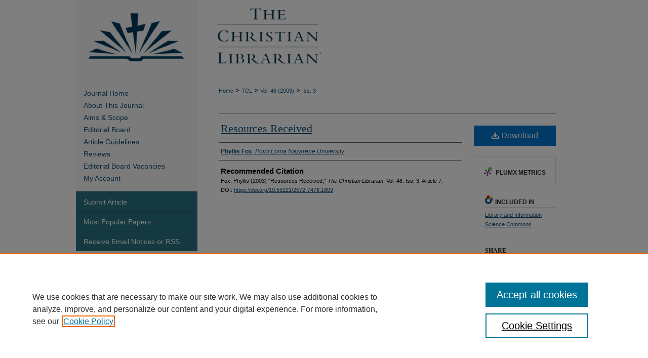

--- FILE ---
content_type: text/html; charset=UTF-8
request_url: https://digitalcommons.georgefox.edu/tcl/vol46/iss3/7/
body_size: 6944
content:

<!DOCTYPE html>
<html lang="en">
<head><!-- inj yui3-seed: --><script type='text/javascript' src='//cdnjs.cloudflare.com/ajax/libs/yui/3.6.0/yui/yui-min.js'></script><script type='text/javascript' src='//ajax.googleapis.com/ajax/libs/jquery/1.10.2/jquery.min.js'></script><!-- Adobe Analytics --><script type='text/javascript' src='https://assets.adobedtm.com/4a848ae9611a/d0e96722185b/launch-d525bb0064d8.min.js'></script><script type='text/javascript' src=/assets/nr_browser_production.js></script>

<!-- def.1 -->
<meta charset="utf-8">
<meta name="viewport" content="width=device-width">
<title>
"Resources Received" by Phyllis Fox
</title>


<!-- FILE article_meta-tags.inc --><!-- FILE: /srv/sequoia/main/data/assets/site/article_meta-tags.inc -->
<meta itemprop="name" content="Resources Received">
<meta property="og:title" content="Resources Received">
<meta name="twitter:title" content="Resources Received">
<meta property="article:author" content="Phyllis Fox">
<meta name="author" content="Phyllis Fox">
<meta name="robots" content="noodp, noydir">
<meta name="description" content="By Phyllis Fox, Published on 01/01/03">
<meta itemprop="description" content="By Phyllis Fox, Published on 01/01/03">
<meta name="twitter:description" content="By Phyllis Fox, Published on 01/01/03">
<meta property="og:description" content="By Phyllis Fox, Published on 01/01/03">
<meta name="bepress_citation_journal_title" content="The Christian Librarian">
<meta name="bepress_citation_firstpage" content="7">
<meta name="bepress_citation_author" content="Fox, Phyllis">
<meta name="bepress_citation_author_institution" content="Point Loma Nazarene University">
<meta name="bepress_citation_title" content="Resources Received">
<meta name="bepress_citation_date" content="2003">
<meta name="bepress_citation_volume" content="46">
<meta name="bepress_citation_issue" content="3">
<!-- FILE: /srv/sequoia/main/data/assets/site/ir_download_link.inc -->
<!-- FILE: /srv/sequoia/main/data/assets/site/article_meta-tags.inc (cont) -->
<meta name="bepress_citation_pdf_url" content="https://digitalcommons.georgefox.edu/cgi/viewcontent.cgi?article=1809&amp;context=tcl">
<meta name="bepress_citation_abstract_html_url" content="https://digitalcommons.georgefox.edu/tcl/vol46/iss3/7">
<meta name="bepress_citation_doi" content="10.55221/2572-7478.1809">
<meta name="bepress_citation_issn" content="2572-7478">
<meta name="bepress_citation_online_date" content="2017/12/12">
<meta name="viewport" content="width=device-width">
<!-- Additional Twitter data -->
<meta name="twitter:card" content="summary">
<!-- Additional Open Graph data -->
<meta property="og:type" content="article">
<meta property="og:url" content="https://digitalcommons.georgefox.edu/tcl/vol46/iss3/7">
<meta property="og:site_name" content="Digital Commons @ George Fox University">




<!-- FILE: article_meta-tags.inc (cont) -->
<meta name="bepress_is_article_cover_page" content="1">


<!-- sh.1 -->
<link rel="stylesheet" href="/tcl/ir-journal-style.css" type="text/css" media="screen">
<link rel="alternate" type="application/rss+xml" title="The Christian Librarian Newsfeed" href="/tcl/recent.rss">
<link rel="shortcut icon" href="/tcl/favicon.ico" type="image/x-icon">

<link type="text/css" rel="stylesheet" href="/assets/floatbox/floatbox.css">
<script type="text/javascript" src="/assets/jsUtilities.js"></script>
<script type="text/javascript" src="/assets/footnoteLinks.js"></script>
<link rel="stylesheet" href="/ir-print.css" type="text/css" media="print">
<!--[if IE]>
<link rel="stylesheet" href="/ir-ie.css" type="text/css" media="screen">
<![endif]-->
<!-- end sh.1 -->




<script type="text/javascript">var pageData = {"page":{"environment":"prod","productName":"bpdg","language":"en","name":"ir_journal:volume:issue:article","businessUnit":"els:rp:st"},"visitor":{}};</script>

</head>
<body >
<!-- FILE /srv/sequoia/main/data/assets/site/ir_journal/header.pregen -->

	<!-- FILE: /srv/sequoia/main/data/digitalcommons.georgefox.edu/assets/ir_journal/header_custom.inc --><!-- FILE: /srv/sequoia/main/data/digitalcommons.georgefox.edu/assets/ir_gtm.inc -->
<!-- Google Tag Manager -->
<noscript><iframe src="//www.googletagmanager.com/ns.html?id=GTM-WR94MR" height="0" width="0" style="display:none;visibility:hidden"></iframe></noscript>
<script>(function(w,d,s,l,i){w[l]=w[l]||[];w[l].push({'gtm.start':
new Date().getTime(),event:'gtm.js'});var f=d.getElementsByTagName(s)[0],
j=d.createElement(s),dl=l!='dataLayer'?'&l='+l:'';j.async=true;j.src=
'//www.googletagmanager.com/gtm.js?id='+i+dl;f.parentNode.insertBefore(j,f);
})(window,document,'script','dataLayer','GTM-WR94MR');</script>
<!-- End Google Tag Manager -->
<!-- FILE: /srv/sequoia/main/data/digitalcommons.georgefox.edu/assets/ir_journal/header_custom.inc (cont) -->
<!-- FILE: /srv/sequoia/main/data/assets/site/mobile_nav.inc --><!--[if !IE]>-->
<script src="/assets/scripts/dc-mobile/dc-responsive-nav.js"></script>

<header id="mobile-nav" class="nav-down device-fixed-height" style="visibility: hidden;">
  
  
  <nav class="nav-collapse">
    <ul>
      <li class="menu-item active device-fixed-width"><a href="https://digitalcommons.georgefox.edu" title="Home" data-scroll >Home</a></li>
      <li class="menu-item device-fixed-width"><a href="https://digitalcommons.georgefox.edu/do/search/advanced/" title="Search" data-scroll ><i class="icon-search"></i> Search</a></li>
      <li class="menu-item device-fixed-width"><a href="https://digitalcommons.georgefox.edu/communities.html" title="Browse" data-scroll >Browse Collections</a></li>
      <li class="menu-item device-fixed-width"><a href="/cgi/myaccount.cgi?context=" title="My Account" data-scroll >My Account</a></li>
      <li class="menu-item device-fixed-width"><a href="https://digitalcommons.georgefox.edu/about.html" title="About" data-scroll >About</a></li>
      <li class="menu-item device-fixed-width"><a href="https://network.bepress.com" title="Digital Commons Network" data-scroll ><img width="16" height="16" alt="DC Network" style="vertical-align:top;" src="/assets/md5images/8e240588cf8cd3a028768d4294acd7d3.png"> Digital Commons Network™</a></li>
    </ul>
  </nav>
</header>

<script src="/assets/scripts/dc-mobile/dc-mobile-nav.js"></script>
<!--<![endif]-->
<!-- FILE: /srv/sequoia/main/data/digitalcommons.georgefox.edu/assets/ir_journal/header_custom.inc (cont) -->



<div id="tcl">
	<div id="container">
		<a href="#main" class="skiplink" accesskey="2" >Skip to main content</a>

					
			<div id="header">
				<a href="https://digitalcommons.georgefox.edu/tcl" id="banner_link" title="The Christian Librarian" >
					<img id="banner_image" alt="The Christian Librarian" width='980' height='150' src="/assets/md5images/fb58715ccf0b7caffa67448bf361647b.png">
				</a>	
				
			</div>
			
			
		<div id="wrapper">
			<div id="content">
				<div id="main" class="text">					
					<!-- FILE: /srv/sequoia/main/data/assets/site/ir_journal/ir_breadcrumb.inc -->
	<ul id="pager">
		<li>&nbsp;</li>
		 
		<li>&nbsp;</li> 
		
	</ul>

<div class="crumbs" role="navigation" aria-label="Breadcrumb">
	<p>
		

		
		
		
			<a href="https://digitalcommons.georgefox.edu" class="ignore" >Home</a>
		
		
		
		
		
		
		
		
		 <span aria-hidden="true">&gt;</span> 
			<a href="https://digitalcommons.georgefox.edu/tcl" class="ignore" >TCL</a>
		
		
		
		 <span aria-hidden="true">&gt;</span> 
			<a href="https://digitalcommons.georgefox.edu/tcl/vol46" class="ignore" >Vol. 46 (2003)</a>
		
		
		
		
		
		
		 <span aria-hidden="true">&gt;</span> 
			<a href="https://digitalcommons.georgefox.edu/tcl/vol46/iss3" class="ignore" >Iss. 3</a>
		
		
		
		
		
	</p>
</div>

<div class="clear">&nbsp;</div>
<!-- FILE: /srv/sequoia/main/data/digitalcommons.georgefox.edu/assets/ir_journal/header_custom.inc (cont) -->
					
						<!-- FILE: /srv/sequoia/main/data/assets/site/ir_journal/volume/issue/ir_journal_logo.inc -->





 





<!-- FILE: /srv/sequoia/main/data/digitalcommons.georgefox.edu/assets/ir_journal/header_custom.inc (cont) -->
					

<!-- FILE: /srv/sequoia/main/data/assets/site/ir_journal/header.pregen (cont) -->

<script type="text/javascript" src="/assets/floatbox/floatbox.js"></script>
<!-- FILE: /srv/sequoia/main/data/assets/site/ir_journal/article_info.inc --><!-- FILE: /srv/sequoia/main/data/assets/site/openurl.inc -->
<!-- FILE: /srv/sequoia/main/data/assets/site/ir_journal/article_info.inc (cont) -->
<!-- FILE: /srv/sequoia/main/data/assets/site/ir_download_link.inc -->
<!-- FILE: /srv/sequoia/main/data/assets/site/ir_journal/article_info.inc (cont) -->
<!-- FILE: /srv/sequoia/main/data/assets/site/ir_journal/ir_article_header.inc --><div id="sub">
<div id="alpha"><!-- FILE: /srv/sequoia/main/data/assets/site/ir_journal/article_info.inc (cont) --><div id='title' class='element'>
<h1><a href='https://digitalcommons.georgefox.edu/cgi/viewcontent.cgi?article=1809&amp;context=tcl'>Resources Received</a></h1>
</div>
<div class='clear'></div>
<div id='authors' class='element'>
<h2 class='visually-hidden'>Authors</h2>
<p class="author"><a href='https://digitalcommons.georgefox.edu/do/search/?q=author%3A%22Phyllis%20Fox%22&start=0&context=4904798'><strong>Phyllis Fox</strong>, <em>Point Loma Nazarene University</em></a><br />
</p></div>
<div class='clear'></div>
<div id='recommended_citation' class='element'>
<h2 class='field-heading'>Recommended Citation</h2>
<!-- FILE: /srv/sequoia/main/data/journals/digitalcommons.georgefox.edu/tcl/assets/ir_citation.inc -->
<p class="citation">
Fox, Phyllis
(2003)
"Resources Received,"
<em>The Christian Librarian</em>: Vol. 46:
Iss.
3, Article 7.
<br>
            DOI: <a href="https://doi.org/10.55221/2572-7478.1809" >https://doi.org/10.55221/2572-7478.1809</a>
                <br>
<!-- FILE: /srv/sequoia/main/data/assets/site/ir_journal/article_info.inc (cont) --></div>
<div class='clear'></div>
</div>
    </div>
    <div id='beta_7-3'>
<!-- FILE: /srv/sequoia/main/data/assets/site/info_box_7_3.inc --><!-- FILE: /srv/sequoia/main/data/assets/site/openurl.inc -->
<!-- FILE: /srv/sequoia/main/data/assets/site/info_box_7_3.inc (cont) -->
<!-- FILE: /srv/sequoia/main/data/assets/site/ir_download_link.inc -->
<!-- FILE: /srv/sequoia/main/data/assets/site/info_box_7_3.inc (cont) -->
	<!-- FILE: /srv/sequoia/main/data/assets/site/info_box_download_button.inc --><div class="aside download-button">
      <a id="pdf" class="btn" href="https://digitalcommons.georgefox.edu/cgi/viewcontent.cgi?article=1809&amp;context=tcl" title="PDF (696&nbsp;KB) opens in new window" target="_blank" > 
    	<i class="icon-download-alt" aria-hidden="true"></i>
        Download
      </a>
</div>
<!-- FILE: /srv/sequoia/main/data/assets/site/info_box_7_3.inc (cont) -->
	<!-- FILE: /srv/sequoia/main/data/assets/site/info_box_embargo.inc -->
<!-- FILE: /srv/sequoia/main/data/assets/site/info_box_7_3.inc (cont) -->
<!-- FILE: /srv/sequoia/main/data/assets/site/info_box_custom_upper.inc -->
<!-- FILE: /srv/sequoia/main/data/assets/site/info_box_7_3.inc (cont) -->
<!-- FILE: /srv/sequoia/main/data/assets/site/info_box_openurl.inc -->
<!-- FILE: /srv/sequoia/main/data/assets/site/info_box_7_3.inc (cont) -->
<!-- FILE: /srv/sequoia/main/data/assets/site/info_box_article_metrics.inc -->
<div id="article-stats" class="aside hidden">
    <p class="article-downloads-wrapper hidden"><span id="article-downloads"></span> DOWNLOADS</p>
    <p class="article-stats-date hidden">Since December 12, 2017</p>
    <p class="article-plum-metrics">
        <a href="https://plu.mx/plum/a/?repo_url=https://digitalcommons.georgefox.edu/tcl/vol46/iss3/7" class="plumx-plum-print-popup plum-bigben-theme" data-badge="true" data-hide-when-empty="true" ></a>
    </p>
</div>
<script type="text/javascript" src="//cdn.plu.mx/widget-popup.js"></script>
<!-- Article Download Counts -->
<script type="text/javascript" src="/assets/scripts/article-downloads.pack.js"></script>
<script type="text/javascript">
    insertDownloads(11208773);
</script>
<!-- Add border to Plum badge & download counts when visible -->
<script>
// bind to event when PlumX widget loads
jQuery('body').bind('plum:widget-load', function(e){
// if Plum badge is visible
  if (jQuery('.PlumX-Popup').length) {
// remove 'hidden' class
  jQuery('#article-stats').removeClass('hidden');
  jQuery('.article-stats-date').addClass('plum-border');
  }
});
// bind to event when page loads
jQuery(window).bind('load',function(e){
// if DC downloads are visible
  if (jQuery('#article-downloads').text().length > 0) {
// add border to aside
  jQuery('#article-stats').removeClass('hidden');
  }
});
</script>
<!-- Adobe Analytics: Download Click Tracker -->
<script>
$(function() {
  // Download button click event tracker for PDFs
  $(".aside.download-button").on("click", "a#pdf", function(event) {
    pageDataTracker.trackEvent('navigationClick', {
      link: {
          location: 'aside download-button',
          name: 'pdf'
      }
    });
  });
  // Download button click event tracker for native files
  $(".aside.download-button").on("click", "a#native", function(event) {
    pageDataTracker.trackEvent('navigationClick', {
        link: {
            location: 'aside download-button',
            name: 'native'
        }
     });
  });
});
</script>
<!-- FILE: /srv/sequoia/main/data/assets/site/info_box_7_3.inc (cont) -->
	<!-- FILE: /srv/sequoia/main/data/assets/site/info_box_disciplines.inc -->
	<div id="beta-disciplines" class="aside">
		<h4>Included in</h4>
	<p>
					<a href="https://network.bepress.com/hgg/discipline/1018" title="Library and Information Science Commons" >Library and Information Science Commons</a>
	</p>
	</div>
<!-- FILE: /srv/sequoia/main/data/assets/site/info_box_7_3.inc (cont) -->
<!-- FILE: /srv/sequoia/main/data/assets/site/bookmark_widget.inc -->
<div id="share" class="aside">
<h2>Share</h2>
	<div class="a2a_kit a2a_kit_size_24 a2a_default_style">
    	<a class="a2a_button_facebook"></a>
    	<a class="a2a_button_linkedin"></a>
		<a class="a2a_button_whatsapp"></a>
		<a class="a2a_button_email"></a>
    	<a class="a2a_dd"></a>
    	<script async src="https://static.addtoany.com/menu/page.js"></script>
	</div>
</div>
<!-- FILE: /srv/sequoia/main/data/assets/site/info_box_7_3.inc (cont) -->
<!-- FILE: /srv/sequoia/main/data/assets/site/info_box_geolocate.inc --><!-- FILE: /srv/sequoia/main/data/assets/site/ir_geolocate_enabled_and_displayed.inc -->
<!-- FILE: /srv/sequoia/main/data/assets/site/info_box_geolocate.inc (cont) -->
<!-- FILE: /srv/sequoia/main/data/assets/site/info_box_7_3.inc (cont) -->
	<!-- FILE: /srv/sequoia/main/data/assets/site/zotero_coins.inc -->
<span class="Z3988" title="ctx_ver=Z39.88-2004&amp;rft_val_fmt=info%3Aofi%2Ffmt%3Akev%3Amtx%3Ajournal&amp;rft_id=https%3A%2F%2Fdigitalcommons.georgefox.edu%2Ftcl%2Fvol46%2Fiss3%2F7&amp;rft.atitle=Resources%20Received&amp;rft.aufirst=Phyllis&amp;rft.aulast=Fox&amp;rft.jtitle=The%20Christian%20Librarian&amp;rft.volume=46&amp;rft.issue=3&amp;rft.issn=2572-7478&amp;rft.date=2003-01-01&amp;rft_id=info:doi/10.55221%2F2572-7478.1809">COinS</span>
<!-- FILE: /srv/sequoia/main/data/assets/site/info_box_7_3.inc (cont) -->
<!-- FILE: /srv/sequoia/main/data/assets/site/info_box_custom_lower.inc -->
<!-- FILE: /srv/sequoia/main/data/assets/site/info_box_7_3.inc (cont) -->
<!-- FILE: /srv/sequoia/main/data/assets/site/ir_journal/article_info.inc (cont) --></div>
<div class='clear'>&nbsp;</div>
<!-- FILE: /srv/sequoia/main/data/assets/site/ir_article_custom_fields.inc -->
<!-- FILE: /srv/sequoia/main/data/assets/site/ir_journal/article_info.inc (cont) -->
<!-- FILE: /srv/sequoia/main/data/assets/site/ir_journal/volume/issue/article/index.html (cont) --> 

<!-- FILE /srv/sequoia/main/data/assets/site/ir_journal/footer.pregen -->

	<!-- FILE: /srv/sequoia/main/data/assets/site/ir_journal/footer_custom_7_8.inc -->				</div>

<div class="verticalalign">&nbsp;</div>
<div class="clear">&nbsp;</div>

			</div>

				<div id="sidebar">
					<!-- FILE: /srv/sequoia/main/data/assets/site/ir_journal/ir_journal_sidebar_7_8.inc -->

	<!-- FILE: /srv/sequoia/main/data/journals/digitalcommons.georgefox.edu/tcl/assets/ir_journal_sidebar_links_7_8.inc --><ul class="sb-custom-journal">
	<li class="sb-home">
		<a href="https://digitalcommons.georgefox.edu/tcl" title="The Christian Librarian" accesskey="1" >
				Journal Home
		</a>
	</li>
		<li class="sb-about">
			<a href="https://digitalcommons.georgefox.edu/tcl/about.html" >
				About This Journal
			</a>
		</li>
		<li class="sb-aims">
			<a href="https://digitalcommons.georgefox.edu/tcl/aimsandscope.html" >
				Aims & Scope
			</a>
		</li>
		<li class="sb-ed-board">
			<a href="https://digitalcommons.georgefox.edu/tcl/editorialboard.html" >
				Editorial Board
			</a>
		</li>
		<li class="sb-policies">
			<a href="https://digitalcommons.georgefox.edu/tcl/policies.html" >
				Article Guidelines
			</a>
		</li>
		<li class="sb-ethics">
			<a href="https://digitalcommons.georgefox.edu/tcl/publication_ethics.html" >
				Reviews
			</a>
		</li>
		<li class="sb-news">
			<a href="https://digitalcommons.georgefox.edu/tcl/news.html" >
				Editorial Board Vacancies
			</a>
		</li>
<li>
<a href="https://digitalcommons.georgefox.edu/cgi/myaccount.cgi?context=tcl" >My Account</a>
</li>
</ul><!-- FILE: /srv/sequoia/main/data/assets/site/ir_journal/ir_journal_sidebar_7_8.inc (cont) -->
		<!-- FILE: /srv/sequoia/main/data/assets/site/urc_badge.inc -->
<!-- FILE: /srv/sequoia/main/data/assets/site/ir_journal/ir_journal_sidebar_7_8.inc (cont) -->
	<!-- FILE: /srv/sequoia/main/data/assets/site/ir_journal/ir_journal_navcontainer_7_8.inc --><div id="navcontainer">
	<ul id="navlist">
			<li class="sb-submit">
					<a href="https://digitalcommons.georgefox.edu/cgi/submit.cgi?context=tcl" title="Submit Article to The Christian Librarian" >
						Submit Article</a>
			</li>
			<li class="sb-popular">
				<a href="https://digitalcommons.georgefox.edu/tcl/topdownloads.html" title="View the top downloaded papers" >
						Most Popular Papers
				</a>
			</li>
			<li class="sb-rss">
				<a href="https://digitalcommons.georgefox.edu/tcl/announcements.html" title="Receive notifications of new content" >
					Receive Email Notices or RSS
				</a>
			</li>
	</ul>
<!-- FILE: /srv/sequoia/main/data/assets/site/ir_journal/ir_journal_special_issue_7_8.inc -->
<!-- FILE: /srv/sequoia/main/data/assets/site/ir_journal/ir_journal_navcontainer_7_8.inc (cont) -->
</div><!-- FILE: /srv/sequoia/main/data/assets/site/ir_journal/ir_journal_sidebar_7_8.inc (cont) -->
	<!-- FILE: /srv/sequoia/main/data/assets/site/ir_journal/ir_journal_sidebar_search_7_8.inc --><div class="sidebar-search">
	<form method="post" action="https://digitalcommons.georgefox.edu/cgi/redirect.cgi" id="browse">
		<label for="url">
			Select an issue:
		</label>
			<br>
		<!-- FILE: /srv/sequoia/main/data/assets/site/ir_journal/ir_journal_volume_issue_popup_7_8.inc --><div>
	<span class="border">
								<select name="url" id="url">
							<option value="https://digitalcommons.georgefox.edu/tcl/all_issues.html">
								All Issues
							</option>
										<option value="https://digitalcommons.georgefox.edu/tcl/vol68/iss1">
											Vol. 68, 
											Iss. 1
										</option>
										<option value="https://digitalcommons.georgefox.edu/tcl/vol67/iss1">
											Vol. 67, 
											Iss. 1
										</option>
										<option value="https://digitalcommons.georgefox.edu/tcl/vol66/iss1">
											Vol. 66, 
											Iss. 1
										</option>
										<option value="https://digitalcommons.georgefox.edu/tcl/vol65/iss1">
											Vol. 65, 
											Iss. 1
										</option>
										<option value="https://digitalcommons.georgefox.edu/tcl/vol64/iss2">
											Vol. 64, 
											Iss. 2
										</option>
										<option value="https://digitalcommons.georgefox.edu/tcl/vol64/iss1">
											Vol. 64, 
											Iss. 1
										</option>
										<option value="https://digitalcommons.georgefox.edu/tcl/vol63/iss2">
											Vol. 63, 
											Iss. 2
										</option>
										<option value="https://digitalcommons.georgefox.edu/tcl/vol63/iss1">
											Vol. 63, 
											Iss. 1
										</option>
										<option value="https://digitalcommons.georgefox.edu/tcl/vol62/iss2">
											Vol. 62, 
											Iss. 2
										</option>
										<option value="https://digitalcommons.georgefox.edu/tcl/vol62/iss1">
											Vol. 62, 
											Iss. 1
										</option>
										<option value="https://digitalcommons.georgefox.edu/tcl/vol61/iss2">
											Vol. 61, 
											Iss. 2
										</option>
										<option value="https://digitalcommons.georgefox.edu/tcl/vol61/iss1">
											Vol. 61, 
											Iss. 1
										</option>
										<option value="https://digitalcommons.georgefox.edu/tcl/vol60/iss2">
											Vol. 60, 
											Iss. 2
										</option>
										<option value="https://digitalcommons.georgefox.edu/tcl/vol60/iss1">
											Vol. 60, 
											Iss. 1
										</option>
										<option value="https://digitalcommons.georgefox.edu/tcl/vol59/iss2">
											Vol. 59, 
											Iss. 2
										</option>
										<option value="https://digitalcommons.georgefox.edu/tcl/vol59/iss1">
											Vol. 59, 
											Iss. 1
										</option>
										<option value="https://digitalcommons.georgefox.edu/tcl/vol58/iss2">
											Vol. 58, 
											Iss. 2
										</option>
										<option value="https://digitalcommons.georgefox.edu/tcl/vol58/iss1">
											Vol. 58, 
											Iss. 1
										</option>
										<option value="https://digitalcommons.georgefox.edu/tcl/vol57/iss2">
											Vol. 57, 
											Iss. 2
										</option>
										<option value="https://digitalcommons.georgefox.edu/tcl/vol57/iss1">
											Vol. 57, 
											Iss. 1
										</option>
										<option value="https://digitalcommons.georgefox.edu/tcl/vol56/iss2">
											Vol. 56, 
											Iss. 2
										</option>
										<option value="https://digitalcommons.georgefox.edu/tcl/vol56/iss1">
											Vol. 56, 
											Iss. 1
										</option>
										<option value="https://digitalcommons.georgefox.edu/tcl/vol55/iss1">
											Vol. 55, 
											Iss. 1
										</option>
										<option value="https://digitalcommons.georgefox.edu/tcl/vol54/iss2">
											Vol. 54, 
											Iss. 2
										</option>
										<option value="https://digitalcommons.georgefox.edu/tcl/vol54/iss1">
											Vol. 54, 
											Iss. 1
										</option>
										<option value="https://digitalcommons.georgefox.edu/tcl/vol53/iss3">
											Vol. 53, 
											Iss. 3
										</option>
										<option value="https://digitalcommons.georgefox.edu/tcl/vol53/iss2">
											Vol. 53, 
											Iss. 2
										</option>
										<option value="https://digitalcommons.georgefox.edu/tcl/vol53/iss1">
											Vol. 53, 
											Iss. 1
										</option>
										<option value="https://digitalcommons.georgefox.edu/tcl/vol52/iss3">
											Vol. 52, 
											Iss. 3
										</option>
										<option value="https://digitalcommons.georgefox.edu/tcl/vol52/iss1">
											Vol. 52, 
											Iss. 1
										</option>
										<option value="https://digitalcommons.georgefox.edu/tcl/vol51/iss3">
											Vol. 51, 
											Iss. 3
										</option>
										<option value="https://digitalcommons.georgefox.edu/tcl/vol51/iss2">
											Vol. 51, 
											Iss. 2
										</option>
										<option value="https://digitalcommons.georgefox.edu/tcl/vol51/iss1">
											Vol. 51, 
											Iss. 1
										</option>
										<option value="https://digitalcommons.georgefox.edu/tcl/vol50/iss3">
											Vol. 50, 
											Iss. 3
										</option>
										<option value="https://digitalcommons.georgefox.edu/tcl/vol50/iss2">
											Vol. 50, 
											Iss. 2
										</option>
										<option value="https://digitalcommons.georgefox.edu/tcl/vol50/iss1">
											Vol. 50, 
											Iss. 1
										</option>
										<option value="https://digitalcommons.georgefox.edu/tcl/vol49/iss3">
											Vol. 49, 
											Iss. 3
										</option>
										<option value="https://digitalcommons.georgefox.edu/tcl/vol49/iss2">
											Vol. 49, 
											Iss. 2
										</option>
										<option value="https://digitalcommons.georgefox.edu/tcl/vol49/iss1">
											Vol. 49, 
											Iss. 1
										</option>
										<option value="https://digitalcommons.georgefox.edu/tcl/vol48/iss3">
											Vol. 48, 
											Iss. 3
										</option>
										<option value="https://digitalcommons.georgefox.edu/tcl/vol48/iss2">
											Vol. 48, 
											Iss. 2
										</option>
										<option value="https://digitalcommons.georgefox.edu/tcl/vol48/iss1">
											Vol. 48, 
											Iss. 1
										</option>
										<option value="https://digitalcommons.georgefox.edu/tcl/vol47/iss3">
											Vol. 47, 
											Iss. 3
										</option>
										<option value="https://digitalcommons.georgefox.edu/tcl/vol47/iss2">
											Vol. 47, 
											Iss. 2
										</option>
										<option value="https://digitalcommons.georgefox.edu/tcl/vol47/iss1">
											Vol. 47, 
											Iss. 1
										</option>
										<option value="https://digitalcommons.georgefox.edu/tcl/vol46/iss3">
											Vol. 46, 
											Iss. 3
										</option>
										<option value="https://digitalcommons.georgefox.edu/tcl/vol46/iss2">
											Vol. 46, 
											Iss. 2
										</option>
										<option value="https://digitalcommons.georgefox.edu/tcl/vol46/iss1">
											Vol. 46, 
											Iss. 1
										</option>
										<option value="https://digitalcommons.georgefox.edu/tcl/vol45/iss3">
											Vol. 45, 
											Iss. 3
										</option>
										<option value="https://digitalcommons.georgefox.edu/tcl/vol45/iss2">
											Vol. 45, 
											Iss. 2
										</option>
										<option value="https://digitalcommons.georgefox.edu/tcl/vol45/iss1">
											Vol. 45, 
											Iss. 1
										</option>
										<option value="https://digitalcommons.georgefox.edu/tcl/vol44/iss3">
											Vol. 44, 
											Iss. 3
										</option>
										<option value="https://digitalcommons.georgefox.edu/tcl/vol44/iss2">
											Vol. 44, 
											Iss. 2
										</option>
										<option value="https://digitalcommons.georgefox.edu/tcl/vol44/iss1">
											Vol. 44, 
											Iss. 1
										</option>
										<option value="https://digitalcommons.georgefox.edu/tcl/vol43/iss3">
											Vol. 43, 
											Iss. 3
										</option>
										<option value="https://digitalcommons.georgefox.edu/tcl/vol43/iss2">
											Vol. 43, 
											Iss. 2
										</option>
										<option value="https://digitalcommons.georgefox.edu/tcl/vol43/iss1">
											Vol. 43, 
											Iss. 1
										</option>
						</select>
		<input type="submit" value="Browse" class="searchbutton" style="font-size:11px;">
	</span>
</div>
<!-- FILE: /srv/sequoia/main/data/assets/site/ir_journal/ir_journal_sidebar_search_7_8.inc (cont) -->
			<div style="clear:left;">&nbsp;</div>
	</form>
	<!-- FILE: /srv/sequoia/main/data/assets/site/ir_sidebar_search_7_8.inc --><h2>Search</h2>
<form method='get' action='https://digitalcommons.georgefox.edu/do/search/' id="sidebar-search">
	<label for="search" accesskey="4">
		Enter search terms:
	</label>
		<div>
			<span class="border">
				<input type="text" name='q' class="search" id="search">
			</span> 
			<input type="submit" value="Search" class="searchbutton" style="font-size:11px;">
		</div>
	<label for="context">
		Select context to search:
	</label> 
		<div>
			<span class="border">
				<select name="fq" id="context">
						<option value='virtual_ancestor_link:"https://digitalcommons.georgefox.edu/tcl"'>in this journal</option>
					<option value='virtual_ancestor_link:"https://digitalcommons.georgefox.edu"'>in this repository</option>
					<option value='virtual_ancestor_link:"http:/"'>across all repositories</option>
				</select>
			</span>
		</div>
</form>
<p class="advanced">
		<a href="https://digitalcommons.georgefox.edu/do/search/advanced/?fq=virtual_ancestor_link:%22https://digitalcommons.georgefox.edu/tcl%22" >
			Advanced Search
		</a>
</p>
<!-- FILE: /srv/sequoia/main/data/assets/site/ir_journal/ir_journal_sidebar_search_7_8.inc (cont) -->
</div>
<!-- FILE: /srv/sequoia/main/data/assets/site/ir_journal/ir_journal_sidebar_7_8.inc (cont) -->
	<!-- FILE: /srv/sequoia/main/data/assets/site/ir_journal/ir_journal_issn_7_8.inc -->
	<div id="issn">
		<p class="sb-issn">ISSN: 2572-7478</p>
	</div>
	<div class="clear">&nbsp;</div>
<!-- FILE: /srv/sequoia/main/data/assets/site/ir_journal/ir_journal_sidebar_7_8.inc (cont) -->
	<!-- FILE: /srv/sequoia/main/data/assets/site/ir_journal/ir_journal_custom_lower_7_8.inc --><!-- FILE: /srv/sequoia/main/data/assets/site/ir_journal/ir_journal_sidebar_7_8.inc (cont) -->
	<!-- FILE: /srv/sequoia/main/data/assets/site/ir_journal/ir_custom_sidebar_images.inc --><!-- FILE: /srv/sequoia/main/data/assets/site/ir_journal/ir_journal_sidebar_7_8.inc (cont) -->
	<!-- FILE: /srv/sequoia/main/data/assets/site/ir_sidebar_geolocate.inc --><!-- FILE: /srv/sequoia/main/data/assets/site/ir_geolocate_enabled_and_displayed.inc -->
<!-- FILE: /srv/sequoia/main/data/assets/site/ir_sidebar_geolocate.inc (cont) -->
<!-- FILE: /srv/sequoia/main/data/assets/site/ir_journal/ir_journal_sidebar_7_8.inc (cont) -->
	<!-- FILE: /srv/sequoia/main/data/assets/site/ir_journal/ir_journal_custom_lowest_7_8.inc --><!-- FILE: /srv/sequoia/main/data/assets/site/ir_journal/ir_journal_sidebar_7_8.inc (cont) -->

<!-- FILE: /srv/sequoia/main/data/assets/site/ir_journal/footer_custom_7_8.inc (cont) -->
						<div class="verticalalign">&nbsp;</div>
				</div>

		</div>

			<!-- FILE: /srv/sequoia/main/data/assets/site/ir_journal/ir_journal_footer_content.inc --><div id="footer" role="contentinfo">
<!-- FILE: /srv/sequoia/main/data/assets/site/ir_bepress_logo.inc --><div id="bepress">

<a href="https://www.elsevier.com/solutions/digital-commons" title="Elsevier - Digital Commons" >
	<em>Elsevier - Digital Commons</em>
</a>

</div>
<!-- FILE: /srv/sequoia/main/data/assets/site/ir_journal/ir_journal_footer_content.inc (cont) -->
    <p>
        <a href="https://digitalcommons.georgefox.edu" title="Home page" accesskey="1" >Home</a> | 
        <a href="https://digitalcommons.georgefox.edu/about.html" title="About" >About</a> | 
        <a href="https://digitalcommons.georgefox.edu/faq.html" title="FAQ" >FAQ</a> | 
        <a href="/cgi/myaccount.cgi?context=" title="My Account Page" accesskey="3" >My Account</a> | 
        <a href="https://digitalcommons.georgefox.edu/accessibility.html" title="Accessibility Statement" accesskey="0" >Accessibility Statement</a>
    </p>
    <p>
	
	
		<a class="secondary-link" href="https://www.bepress.com/privacy" title="Privacy Policy" >Privacy</a>
	
		<a class="secondary-link" href="https://www.bepress.com/copyright" title="Copyright Policy" >Copyright</a>	
    </p> 
</div>
<!-- FILE: /srv/sequoia/main/data/assets/site/ir_journal/footer_custom_7_8.inc (cont) -->

	</div>
</div>


<!-- FILE: /srv/sequoia/main/data/digitalcommons.georgefox.edu/assets/ir_analytics.inc --><!-- FILE: /srv/sequoia/main/data/assets/site/ir_journal/footer_custom_7_8.inc (cont) -->

<!-- FILE: /srv/sequoia/main/data/assets/site/ir_journal/footer.pregen (cont) -->
<script type='text/javascript' src='/assets/scripts/bpbootstrap-20160726.pack.js'></script><script type='text/javascript'>BPBootstrap.init({appendCookie:''})</script></body></html>


--- FILE ---
content_type: text/css
request_url: https://digitalcommons.georgefox.edu/tcl/ir-journal-style.css
body_size: -53
content:


	@import url("/tcl/ir-style.css");
	@import url("/tcl/ir-custom.css");
	@import url("/tcl/ir-local.css");



--- FILE ---
content_type: text/css
request_url: https://digitalcommons.georgefox.edu/tcl/ir-local.css
body_size: 2460
content:
/* -----------------------------------------------
Journal local stylesheet.
Author:   Jami Wardlow
Version: May 2023
PLEASE SAVE THIS FILE LOCALLY!
----------------------------------------------- */

/* ---------------- Meta Elements ---------------- */

	/* --- Meta styles and background --- */

body {
	font: normal 14px/1.5 Arial, "Helvetica Neue", Helvetica, sans-serif;  /* should be medium except when fitting into a fixed container */
	background: #fff;
}

#tcl { background: url(../assets/md5images/16f8a11b84879fc855a1a077c142abb3.gif) repeat-x left bottom; }

/* ---------------- Header ---------------- */

#tcl #header {
	position: relative;  /* needed for logo positioning */
	height: auto !important; /* !important overrides mbl styling */
}

#tcl #banner_image {
	display: block;
	width: 980px !important;
	height: auto !important;  /* avoids warping improperly sized header image / SUP-19994 */
}

	/* --- Logo --- */

#tcl #logo_image { display: none; }

#tcl #header a#banner_link:focus img {
    outline: 2px dotted #104e7b;
}

/* ---------------- Sidebar ---------------- */

#tcl #sidebar { padding-top: 16px; }

#tcl #sidebar a:link,
#tcl #sidebar a:visited {
	font: normal 14px Arial, "Helvetica Neue", Helvetica, sans-serif;
	color: #104e7b;
	text-decoration: none;
}

#tcl #sidebar a:hover,
#tcl #sidebar a:active,
#tcl #sidebar a:focus {
	color: #000;
	text-decoration: underline;
}

	/* --- Highlighted sidebar links --- */

#tcl #sidebar ul#navlist {
	border-top: none; /* border added by ir-custom.css by default */
}

#tcl #sidebar ul#navlist li:first-child a {
	border-top: 1px solid #1f6272; /* border is removed if #navlist has no content */
}

#tcl #sidebar ul#navlist li a {
	color: #fff;
	transition: background 0.3s ease;
	font-weight: normal;
	background-color: #287284;
	border-bottom: 1px solid #1f6272;
}

#tcl #sidebar ul#navlist li a:active,
#tcl #sidebar ul#navlist li a:hover,
#tcl #sidebar ul#navlist li a:focus {
	color: #104e7b;
	background-color: #f7f7f7;
}

	/* --- Sidebar text --- */

#tcl #sidebar .sidebar-search label,
#tcl .sidebar-search h2,
#tcl #sidebar #issn p {
	color: #000; /* Search, "Enter search terms," ISSN" */
	border: 0;
}

#tcl .sidebar-search h2 { 
	font: bold 14px Arial, "Helvetica Neue", Helvetica, sans-serif;
	text-indent: 20px;
	background: transparent;
}

#tcl #sidebar #browse,
#tcl #sidebar #sidebar-search { padding-left: 15px; } /* aligning sidebar search with rest of sidebar */

#tcl #sidebar p.advanced + div { display: none; }

.searchbutton { cursor: pointer; } /* best practice, should move to ir-layout.css */

#tcl #sidebar a:focus img { outline: 2px dotted #104e7b; }

/* ---------------- Main Content ---------------- */

#tcl #content { 
	min-height: calc(100vh - 222px); /* sticky footer: calculates 100% viewport height - (total heights of header, navigation and footer) */
	background-color: #fff;
}

#sub { margin-top: 22px; }

	/* --- Breadcrumbs --- */

#tcl #main.text div.crumbs p { margin-bottom: 0; }

#tcl #main.text div.crumbs a {
	text-decoration: none;
	color: #104e7b;
}

#tcl #main.text div.crumbs a:hover,
#tcl #main.text div.crumbs a:active,
#tcl #main.text div.crumbs a:focus {
	text-decoration: underline;
	color: #000;
}

	/* --- Headers --- */

#tcl #main.text .article-list h1,    /* Current Issue - without cover art */
#alpha h1, #series-home h1 {   /* Journals with cover art */
	font: normal 22px Georgia, Times, "Times New Roman", serif; /* Current Issue */
}

#tcl .article-list h2,   /* Article, or other doctype */
#coverart #alpha .article-list h2 {   /* Journals with cover art */
	font: normal 21px Georgia, Times, "Times New Roman", serif;
	background: transparent;   /* removes background and adds a line under doctype header */
	border-bottom: 1px solid #ddd;
	padding-bottom: 0;
	margin-bottom: 25px;
}

#tcl #masthead caption,
#tcl #masthead h2.masthead {
	font: normal 21px Georgia, Times, "Times New Roman", serif;
	color: #000;
	text-align: left;
	padding: 15px 0;
}

	/* --- Links --- */

#tcl #main.text a:link,
#tcl #main.text a:visited {
	text-decoration: underline;
	color: #104e7b;
}

#tcl #main.text a:hover,
#tcl #main.text a:active,
#tcl #main.text a:focus {
	color: #000;
	text-decoration: underline;
}

#tcl #main.text .article-list a:link,
#tcl #main.text .article-list a:visited {
	text-decoration: none;
}

#tcl #main.text .article-list a:hover,
#tcl #main.text .article-list a:active,
#tcl #main.text .article-list a:focus {
	color: #000;
	text-decoration: underline;
}

	/* --- PDF icons and article lists --- */

#tcl #main.text div.doc { margin: 0 0 15px; }

/* testing replacing the below with what follows: 
#tcl #main.text div.article-list .pdf { width: auto; } */

#tcl div.article-list .pdf,
#tcl div.article-list .native,
#tcl div.article-list .external,
#tcl div.article-list .none .openurl,
#tcl div.article-list .none,
#tcl div.article-list .metadata-only {
 width: auto;
}

#coverart #alpha .article-list p { margin-left: 48px; }

#tcl #main.text div.article-list .pdf a { text-decoration: none; } /* removes extra underline on PDF icon */

	/* --- Editors and Cover art --- */

#coverart #beta { float: right; }

		/* Cover art */

#tcl #coverart #beta .coverart-box h4 {
    font: normal 18px Georgia, Times, "Times New Roman", serif; /* default is 18px */
    color: #000;
    text-align: left;
    text-transform: none;
    border-bottom: 1px solid #ddd;
}

#tcl #coverart #beta .coverart-box {
	font: normal 12px Arial, "Helvetica Neue", Helvetica, sans-serif;
	border: 0;
}

#tcl #coverart #beta #coverart-box-container { border: 0; }

/* this rule aligns cover art with other content, but sometimes breaks the layout, idk, seems fine i guess
#coverart #beta	{ width: auto; } */

#tcl #coverart #beta dl  { margin-left: 0; }

#tcl #coverart #beta #coverart-editors dt {
	font-size: 12px;
	padding-top: 10px;
}

		/* Cover art disabled (not needed usually) */

#tcl #masthead h2.masthead { font: 400 21px Georgia, Times, "Times New Roman", serif; }

#tcl #masthead tr th {  }

#tcl #masthead tr td {  }

/* ---------------- Footer ---------------- */

#tcl #footer,
#tcl #footer #bepress a {
	height: 72px;
	background-color: #023959;
}

#bepress a:focus { outline: 2px dotted #fff; }

#tcl #footer p,
#tcl #footer p a  {
	font: normal 13px/1.6 Arial, "Helvetica Neue", Helvetica, sans-serif;
	color: #fff;
	text-decoration: none;
}

#tcl #footer p:first-of-type { padding-top: 19px; }

#tcl #footer p a:hover,
#tcl #footer p a:active,
#tcl #footer p a:focus {
	text-decoration: underline;
}

/* ---------------- Miscellaneous fixes ---------------- */

	/* --- Advanced Search --- */

/*.legacy #tcl #wrapper { background-image: none; } (not needed?)

	/* Remove gap under search pages for full-width footer */

.legacy #tcl #wrapper:after { content: none; }

/* ---------------- Mobile ---------------- */

.mbl #tcl #header,
.mbl #tcl #header a#banner_link img,
.mbl #tcl #navigation {
	width: 100% !important;
}

.mbl #tcl #header #logo_image { display: none; }

	/* fixes invisible space above header */

header#mobile-nav { 
    font-size: 0;
    line-height: 0;
}

  /* --- Standardizing padding for navlist links --- */

.mbl #tcl #sidebar ul#navlist li a { padding: 6px 0px; }

.mbl #tcl #sidebar ul#navlist li { padding: 0px; }